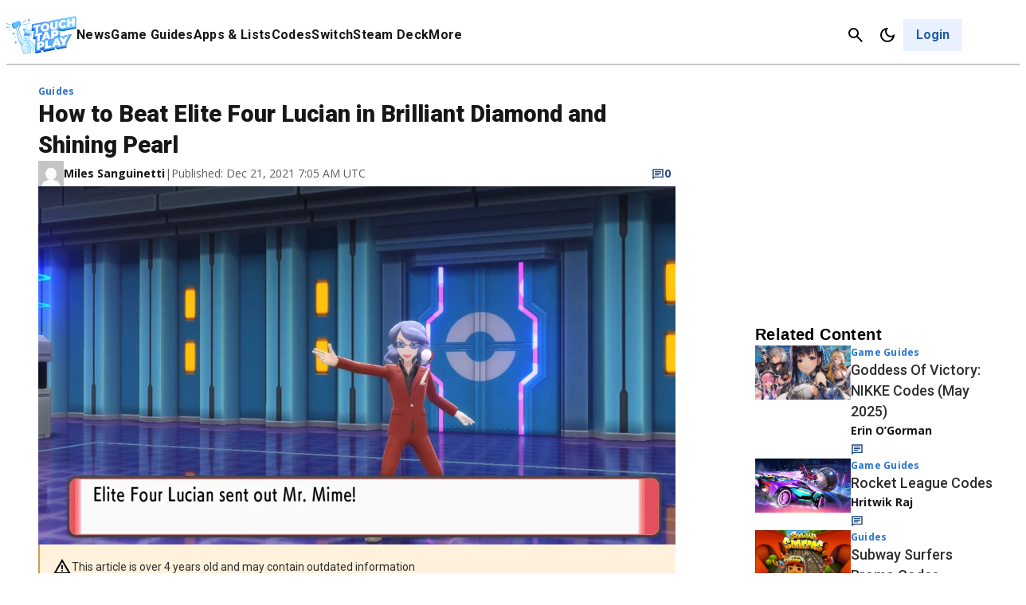

--- FILE ---
content_type: text/css
request_url: https://www.touchtapplay.com/wp-content/plugins/gamurs-wordpress-blocks/css/crit-style.css?ver=2025-04-11
body_size: 115
content:
.screen-reader{border:0;clip:rect(0 0 0 0);height:1px;margin:-1px;overflow:hidden;padding:0;position:absolute;width:1px;font-size:0px;text-indent:-100%}.screen-reader-visible-focus:focus{clip:auto;-webkit-clip-path:none;clip-path:none;display:block;height:auto;margin:auto;width:auto;z-index:100000;border-radius:calc(1px*var(--wp--custom--button--primary--text-style-container--border-radius));gap:calc(1px*var(--wp--custom--button--primary--text-style-container--item-spacing));padding-left:calc(1px*var(--wp--custom--button--primary--text-style-container--padding-left));padding-right:calc(1px*var(--wp--custom--button--primary--text-style-container--padding-right));padding-top:calc(1px*var(--wp--custom--button--primary--text-style-container--padding-top));padding-bottom:calc(1px*var(--wp--custom--button--primary--text-style-container--padding-bottom));font-family:var(--wp--custom--button--primary--type--font-family);font-size:calc(1px*var(--wp--custom--button--primary--type--font-size));font-weight:var(--wp--custom--button--primary--type--font-weight);letter-spacing:calc(1px*var(--wp--custom--button--primary--type--letter-spacing));line-height:calc(1px*var(--wp--custom--button--primary--type--line-height));text-indent:calc(1px*var(--wp--custom--button--primary--type--paragraph-indent));margin-bottom:calc(1px*var(--wp--custom--button--primary--type--paragraph-spacing));text-transform:calc(1px*var(--wp--custom--button--primary--type--text-transform));text-decoration:var(--wp--custom--button--primary--type--text-decoration)}.screen-reader-visible-focus{left:var(--wp--custom--spacing--sm);top:var(--wp--custom--spacing--sm);background-color:var(--wp--custom--button--primary--focused--text-style-color-bg--minimal);color:var(--wp--custom--button--primary--focused--text-style-color-fg--minimal)}.wp-block-gamurs-auth{display:none}@media(min-width: 1249px){.unified-container{margin-inline:auto;width:1200px}}.faux-padding-scrollto{scroll-margin-top:calc(var(--wp--custom--custom--top-nav--height)) !important}body{width:100%}body.scroll-lock{overflow:hidden}*{box-sizing:border-box}input{padding:0px}input[hidden]{display:none !important}a,a:hover,a:focus{text-decoration:none}img{height:auto;max-width:100%}/*# sourceMappingURL=crit-style.css.map */


--- FILE ---
content_type: text/css
request_url: https://www.touchtapplay.com/wp-content/plugins/gamurs-wordpress-blocks/build/menu/style-index.css?ver=1.1.0
body_size: 94
content:
.wp-block-gamurs-menu__wrapper{display:flex;flex-direction:column;gap:var(--wp--custom--spacing--sm);max-width:calc(1px*var(--wp--custom--block--sidebar-container--desktop--max-width));min-width:calc(1px*var(--wp--custom--block--sidebar-container--desktop--min-width));padding:calc(1px*var(--wp--custom--block--sidebar-container--desktop--padding-top)) calc(1px*var(--wp--custom--block--sidebar-container--desktop--padding-right)) calc(1px*var(--wp--custom--block--sidebar-container--desktop--padding-bottom)) calc(1px*var(--wp--custom--block--sidebar-container--desktop--padding-left))}@media(max-width:991px){.wp-block-gamurs-menu__wrapper{max-width:none;min-width:auto;padding:calc(1px*var(--wp--custom--block--sidebar-container--mobile--padding-top)) calc(1px*var(--wp--custom--block--sidebar-container--mobile--padding-right)) calc(1px*var(--wp--custom--block--sidebar-container--mobile--padding-bottom)) calc(1px*var(--wp--custom--block--sidebar-container--mobile--padding-left))}}.wp-block-gamurs-menu__title{color:var(--wp--custom--general-color--h-2);font-family:var(--wp--custom--general-type--h-2--font-family);font-size:var(--wp--custom--general-type--h-2--font-size);font-weight:var(--wp--custom--general-type--h-2--font-weight);letter-spacing:var(--wp--custom--general-type--h-2--letter-spacing);line-height:var(--wp--custom--general-type--h-2--line-height);margin-bottom:var(--wp--custom--general-type--h-2--paragraph-spacing);-webkit-text-decoration:var(--wp--custom--general-type--h-2--text-decoration);text-decoration:var(--wp--custom--general-type--h-2--text-decoration);text-indent:var(--wp--custom--general-type--h-2--paragraph-indent);text-transform:var(--wp--custom--general-type--h-2--text-transform)}.wp-block-gamurs-menu__menu-items *{display:flex;flex-direction:column;font-family:var(--wp--custom--links--type--sm--font-family);font-size:var(--wp--custom--links--type--sm--font-size);font-weight:var(--wp--custom--links--type--sm--font-weight);gap:var(--wp--custom--spacing--sm);letter-spacing:var(--wp--custom--links--type--sm--letter-spacing);line-height:var(--wp--custom--links--type--sm--line-height);list-style:none;margin:0;margin-bottom:var(--wp--custom--links--type--sm--paragraph-spacing);padding:calc(1px*var(--wp--custom--links--container--padding-top)) calc(1px*var(--wp--custom--links--container--padding-right)) calc(1px*var(--wp--custom--links--container--padding-bottom)) calc(1px*var(--wp--custom--links--container--padding-left));-webkit-text-decoration:var(--wp--custom--links--type--sm--text-decoration);text-decoration:var(--wp--custom--links--type--sm--text-decoration);text-indent:var(--wp--custom--links--type--sm--paragraph-indent);text-transform:var(--wp--custom--links--type--sm--text-transform)}.wp-block-gamurs-menu__menu-items *,.wp-block-gamurs-menu__menu-items li a:visited{color:var(--wp--custom--links--tertiary--enabled--color-fg--sm)}.wp-block-gamurs-menu__menu-items li a:hover{color:var(--wp--custom--links--tertiary--hover--color-fg--sm)}.wp-block-gamurs-menu__menu-items li a:active{color:var(--wp--custom--links--tertiary--activated--color-fg--sm)}
